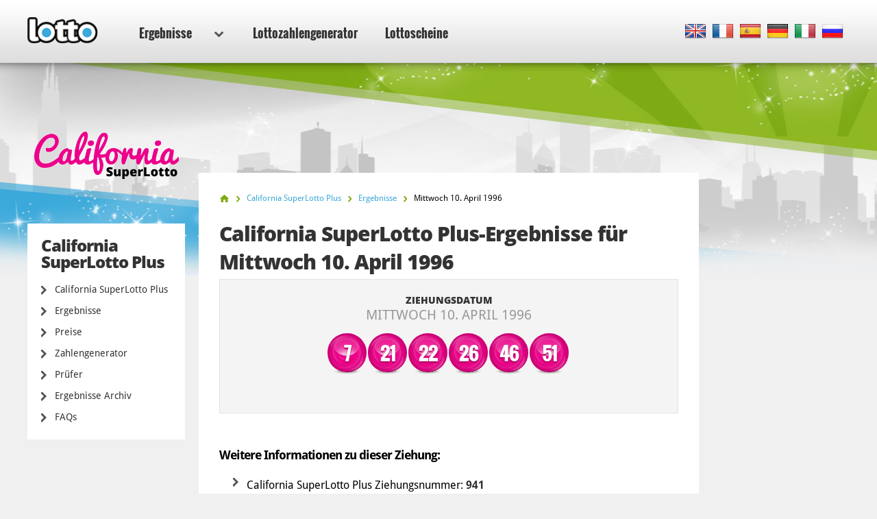

--- FILE ---
content_type: text/html; charset=utf-8
request_url: https://www.lotto.net/de/kalifornien-super-lotto/ergebnisse/april-10-1996
body_size: 4653
content:

<!DOCTYPE html>
<html lang="de">
<head>

	<meta charset="utf-8">
	<meta http-equiv="X-UA-Compatible" content="IE=edge">
	<title>California SuperLotto Plus-Zahlen für Mittwoch 10. April 1996</title>
	<meta name="description" content="California SuperLotto Plus-Zahlen für den 10. April 1996. Die Gewinnzahlen der California SuperLotto Plus-Ziehung waren 7, 21, 22, 26...">
	<meta name="keywords" content="california superlotto plus-zahlen, california superlotto plus-gewinnzahlen, california superlotto plus-ziehungszahlen 941, california superlotto plus-ergebnisse, 10. apr 1996">
	<meta name="viewport" content="width=device-width, initial-scale=1">
	<meta name="dcterms.rightsHolder" content="Copyright &copy; 2026 - Lotto.net">
	<meta name="y_key" content="b413088734a1c48c">
	<meta name="msvalidate.01" content="57E4857C645F0703AD614D7597977E34">

	
		<meta property="og:title" content="California SuperLotto Plus-Zahlen für Mittwoch 10. April 1996">
		<meta property="og:description" content="California SuperLotto Plus-Zahlen für den 10. April 1996. Die Gewinnzahlen der California SuperLotto Plus-Ziehung waren 7, 21, 22, 26...">
		<meta property="og:type" content="website">
		<meta property="og:url" content="https://www.lotto.net/de/kalifornien-super-lotto/ergebnisse/april-10-1996">
		<meta property="og:site_name" content="Lotto.net">	
		<meta property="og:image" content="https://www.lotto.net/images/ogimage/default.jpg">
	<link rel="alternate" hreflang="x-default" href="https://www.lotto.net/california-super-lotto-plus/numbers/april-10-1996">
<link rel="alternate" hreflang="fr" href="https://www.lotto.net/fr/loto-california-super/resultats/avril-10-1996">
<link rel="alternate" hreflang="es" href="https://www.lotto.net/es/california-super-lotto/resultados/abril-10-1996">
<link rel="alternate" hreflang="de" href="https://www.lotto.net/de/kalifornien-super-lotto/ergebnisse/april-10-1996">
<link rel="alternate" hreflang="it" href="https://www.lotto.net/it/california-super-lotto/risultati/aprile-10-1996">
<link rel="alternate" hreflang="ru" href="https://www.lotto.net/ru/super-loto-kaliforniya/rezultaty/aprelya-10-1996">

	
	<link href="/css/desktop?v=KnwE_UymCbpzBphJFoqAVdn-v074pOYx5hg5kxSVYuk1" rel="stylesheet"/>

	
	
	<link rel="apple-touch-icon" href="/apple-touch-icon.png">
	<link rel="shortcut icon" href="/favicon.ico" type="image/x-icon">

	<link rel="canonical" href="/de/kalifornien-super-lotto/ergebnisse/april-10-1996">

	<script>
		function changeLang(targ,selObj,restore){eval(targ+".location='"+selObj.options[selObj.selectedIndex].value+"'"); if (restore) selObj.selectedIndex=0;}
		function addLoadEvent(n) { if (window.addEventListener) window.addEventListener("load", n, !1); else if (window.attachEvent) window.attachEvent("onload", n); else { var d = window.onload; window.onload = function () { d && d(), n() } } }
	</script>

	<script async src="https://www.googletagmanager.com/gtag/js?id=G-9YGYWG90CN"></script>
	<script>
		window.dataLayer=window.dataLayer||[];
		function gtag(){dataLayer.push(arguments);}
		gtag('js',new Date());
		gtag('config','G-9YGYWG90CN');
	</script>
	
	<script async src="https://pagead2.googlesyndication.com/pagead/js/adsbygoogle.js?client=ca-pub-5611822484903645"
     crossorigin="anonymous"></script>
	 
	 <script type="text/javascript">
    (function(c,l,a,r,i,t,y){
        c[a]=c[a]||function(){(c[a].q=c[a].q||[]).push(arguments)};
        t=l.createElement(r);t.async=1;t.src="https://www.clarity.ms/tag/"+i;
        y=l.getElementsByTagName(r)[0];y.parentNode.insertBefore(t,y);
    })(window, document, "clarity", "script", "rr4xwuf9qs");
</script>
	
</head>
<body class="theme theme9">



<header>

	<div class="col-12">
		
		<a href="/de/" title="Lotto.net"><img src="/images/logo.png" alt="Lotto.net Logo" class="logo"></a>
		
		
	
		<nav class="sideMenu" id="sideMenu">
			<ul>
				
				<li id="sub" class="elem2">
					<a href="/de/ergebnisse" title="Lotto Ergebnisse">Ergebnisse <span class="icon"></span></a>
					
					<div class="mega-menu">
						<div class="nav-column elem1">
							<div class="title">Nordamerika</div>
							<ul>
								<li><a href="/de/powerball/ergebnisse" title="Powerball-Lottoergebnisse">Powerball</a></li>
								<li><a href="/de/mega-millions/ergebnisse" title="Mega Millions-Ergebnisse">Mega Millions</a></li>
								<li><a href="/de/lotto-america/ergebnisse" title="Lotto America Ergebnisse">Lotto America</a></li>
								<li><a href="/de/new-york-lotto/ergebnisse" title="New York Lotto Ergebnisse">New York Lotto</a></li>
								<li><a href="/de/texas-lotto/ergebnisse" title="Texas Lotto-Ergebnisse">Texas Lotto</a></li>
								<li><a href="/de/florida-lotto/ergebnisse" title="Florida Lotto-Ergebnisse">Flordia Lotto</a></li>
							</ul>
							<ul>
								<li><a href="/de/kanada-lotto-6-49/ergebnisse" title="Kanada Lotto 649-Egebnisse">Kanada Lotto 6/49</a></li>
								<li><a href="/de/kanada-lotto-max/ergebnisse" title="Lotto Max Ergebnisse">Kanada Lotto Max</a></li>
								<li><a href="/de/kalifornien-super-lotto/ergebnisse" title="Kalifornien Super Lotto Ergebnisse">Kalifornien Super Lotto</a></li>
								<li><a href="/de/new-jersey-cash-5/ergebnisse" title="New Jersey Cash 5 Ergebnisse">New Jersey Cash 5</a></li>
								<li><a href="/de/new-jersey-pick-6/ergebnisse" title="New Jersey Pick 6-Ergebnisse">New Jersey Pick 6</a></li>
								<li><a href="/de/illinois-lotto/ergebnisse" title="Illinois Lotto-Ergebnisse">Illinois Lotto</a></li>
								<li><a href="/de/michigan-lotto-47/ergebnisse" title="Michigan Lotto 47-Ergebnisse">Michigan Lotto 47</a></li>
								<li><a href="/de/michigan-fantasy-5/ergebnisse" title="Michigan Fantasy 5-Ergebnisse">Michigan Fantasy 5</a></li>
							</ul>
						</div>
						<div class="nav-column elem2">
							<div class="title">Europa</div>
							<ul>
								<li><a href="/de/euromillions/ergebnisse" title="EuroMillionen-Lottoergebnisse">EuroMillionen</a></li>
								<li><a href="/de/eurojackpot/ergebnisse" title="Eurojackpot Ergebnisse">Eurojackpot</a></li>
								<li><a href="/de/deutsches-lotto/ergebnisse" title="Deutsches Lotto Ergebnisse">Deutsches Lotto</a></li>
								<li><a href="/de/irische-lotto/ergebnisse" title="Irische Lotto Ergebnisse">Irische Lotto</a></li>
							</ul>
							<ul>
								<li><a href="/de/frankreich-loto/ergebnisse" title="Frankreich Lotto-Ergebnisse">Frankreich Lotto</a></li>
								<li><a href="/de/superenalotto/ergebnisse" title="SuperEnalotto-Ergebnisse">SuperEnalotto</a></li>
								<li><a href="/de/uk-lotto/ergebnisse" title="UK Lotto Ergebnisse">UK Lotto</a></li>
								<li><a href="/de/weihnachtslotterie/ergebnisse" title="Deutsche Weihnachtslotterie Ergebnisse">Weihnachtslotterie</a></li>
								<li><a href="/de/el-gordo-navidad/ergebnisse" title="El Gordo Navidad Ergebnisse">El Gordo</a></li>
							</ul>
						</div>
						<div class="nav-column elem3">
							<div class="title">Australasia</div>
							<ul>
								<li><a href="/de/australien-powerball/ergebnisse" title="Australien Powerball-Ergebnisse">Australien Powerball</a></li>
								<li><a href="/de/oz-lotto/ergebnisse" title="Oz Lotto-Lottoergebnisse">Oz Lotto</a></li>
								<li><a href="/de/australien-weekday-windfall/ergebnisse" title="Ergebnisse des australischen Weekday Windfall">Weekday Windfall</a></li>
								<li><a href="/de/samstagslotto-australien/ergebnisse" title="Ergebnisse des Samstagslottos in Australien">Samstagslotto Australien</a></li>
							</ul>
							<ul>
								<li><a href="/de/neuseeland-powerball/ergebnisse" title="Neuseeland-Powerball-Ergebnisse">Neuseeland-Powerball</a></li>
								<li><a href="/de/neuseeland-lotto/ergebnisse" title="Ergebnisse Neuseeland-Lotto ">Neuseeland-Lotto </a></li>
							</ul>
						</div>
						<div class="nav-column elem4">
							<div class="title">Africa</div>
							<ul>
								<li><a href="/de/sudafrika-powerball/ergebnisse" title="Südafrika-Powerball-Ergebnisse">Südafrika-Powerball</a></li>
								<li><a href="/de/sudafrika-powerball-plus/ergebnisse" title="Südafrika-Powerball-Plus-Ergebnisse">Südafrika-Powerball-Plus</a></li>
								<li><a href="/de/sudafrikanisches-lotto/ergebnisse" title="Südafrika-Lotto-Ergebnisse">Südafrika-Lotto</a></li>
								<li><a href="/de/sudafrikanisches-lotto-plus-1/ergebnisse" title="Südafrika-Lotto-Plus-1-Ergebnisse">Südafrika-Lotto-Plus-1</a></li>
								<li><a href="/de/sudafrikanisches-lotto-plus-2/ergebnisse" title="Südafrika-Lotto-Plus-2-Ergebnisse">Südafrika-Lotto-Plus-2</a></li>
								<li><a href="/de/sudafrika-sonderverlosung/ergebnisse" title="Südafrika-Sonderverlosung-Ergebnisse">Südafrika-Sonderverlosung</a></li>
								<li><a href="/de/sudafrikanisches-daily-lotto/ergebnisse" title="Südafrika-Daily-Lotto-Ergebnisse">Südafrika-Daily-Lotto</a></li>
							</ul>
							<div class="title sub-elem1">Südamerika</div>
							<ul>
								<li><a href="/de/mega-sena/ergebnisse" title="Mega Sena Ergebnisse">Mega Sena</a></li>
							</ul>
						</div>
					</div>
				</li>
				<li class="elem-sub" style="display:none"></li>
				
				<li class="elem5"><a href="/de/zahlengenerator" title="Lottozahlengenerator">Lottozahlengenerator</a></li>
				
				<li class="elem7"><a href="/de/lottoscheine" title="Lottoscheine">Lottoscheine</a></li>
			</ul>
		</nav>

		
		
			<div class="languages">
				<ul class="dropdown-menu" role="menu">
					<li class="en"><a href="/california-super-lotto-plus/numbers/april-10-1996" title="View this page in English" class="en"><span>EN</span></a></li><li class="fr"><a href="/fr/loto-california-super/resultats/avril-10-1996" title="Voir cette page en français" class="fr"><span>FR</span></a></li><li class="es"><a href="/es/california-super-lotto/resultados/abril-10-1996" title="Ver esta página en español" class="es"><span>ES</span></a></li><li class="de"><a href="/de/kalifornien-super-lotto/ergebnisse/april-10-1996" title="Sehen Sie diese Seite in Deutsch" class="de"><span>DE</span></a></li><li class="it"><a href="/it/california-super-lotto/risultati/aprile-10-1996" title="Visualizza cuesta pagina in italiano" class="it"><span>IT</span></a></li><li class="ru"><a href="/ru/super-loto-kaliforniya/rezultaty/aprelya-10-1996" title="Посмотреть страницу на русском языке" class="ru"><span>RU</span></a></li>
				</ul>
			</div>
			
		

	</div>

	

</header>

<div class="col-12">
<div class="sidebar">
			<img class="side-logo" alt="California SuperLotto Plus" src="/images/logos/big/california-super-lotto.png">
		
		
		<div class="menu elem1" id="lotterySpecificMenu">
			<div class="title">California SuperLotto Plus</div>
			
			<div class="subMenu">
				<ul>
					<li>
						<a href="/de/kalifornien-super-lotto" title="California SuperLotto Plus">California SuperLotto Plus</a>
					</li>
					<li>
						<a href="/de/kalifornien-super-lotto/ergebnisse" title="California SuperLotto Plus Ergebnisse">Ergebnisse</a>
					</li>
					
						<li>
							<a href="/de/kalifornien-super-lotto/preise" title="California SuperLotto Plus Preise">Preise</a>
						</li>
					
						<li>
							<a href="/de/kalifornien-super-lotto/zahlengenerator" title="California SuperLotto Plus-zahlengenerator">Zahlengenerator</a>
						</li>
						<li>
							<a href="/de/kalifornien-super-lotto/ergebnisse/prufer" title="California SuperLotto Plus Gewinnabfrage">Prüfer</a>
						</li>
					
						<li>
							<a href="/de/kalifornien-super-lotto/ergebnisse/2026" title="California SuperLotto Plus Ergebnisse Archiv">Ergebnisse Archiv</a>
						</li>
					
						<li>
							<a href="/de/kalifornien-super-lotto/faq" title="California SuperLotto Plus FAQ">FAQs</a>
						</li>
					
				</ul>
			</div>
		</div>
	
	</div>

<div class="main prize-breakdown" id="wrapper">

	<ol id="breadcrumb" itemscope itemtype="http://schema.org/BreadcrumbList">
		<li itemprop="itemListElement" itemscope itemtype="http://schema.org/ListItem"><a href="/de/" title="Lotto" itemprop="item"><span itemprop="name">Home</span></a><meta itemprop="position" content="1"></li>
		<li itemprop="itemListElement" itemscope itemtype="http://schema.org/ListItem"><a href="/de/kalifornien-super-lotto" title="California SuperLotto Plus" itemprop="item"><span itemprop="name">California SuperLotto Plus</span></a><meta itemprop="position" content="2"></li>
		<li itemprop="itemListElement" itemscope itemtype="http://schema.org/ListItem"><a href="/de/kalifornien-super-lotto/ergebnisse" title="kalifornien-super-lotto Ergebnisse" itemprop="item"><span itemprop="name">Ergebnisse</span></a><meta itemprop="position" content="3"></li>
		<li>Mittwoch 10. April 1996</li>
	</ol>

	<h1>California SuperLotto Plus-Ergebnisse für Mittwoch 10. April 1996</h1>
	
	
	
	<div class="results-big">

		<div class="row-1">
			<div class="cell">
				<div class="date">Ziehungsdatum <span>Mittwoch 10. April 1996</span></div>
			</div>
		</div>

		
			<div class="row-2">
				<div class="cell">
					<div class="table-balls">
						<ul class="balls">
							
								<li class="ball ball">
									<span>7</span>
									
								</li>
							
								<li class="ball ball">
									<span>21</span>
									
								</li>
							
								<li class="ball ball">
									<span>22</span>
									
								</li>
							
								<li class="ball ball">
									<span>26</span>
									
								</li>
							
								<li class="ball ball">
									<span>46</span>
									
								</li>
							
								<li class="ball ball">
									<span>51</span>
									
								</li>
							
						</ul>
					</div>
				</div>
			</div>
		
		
		<br class="clear">
		
	</div>
	
	
		<br class="clear"><br>
		<div class="related-info">
			<div class="title">Weitere Informationen zu dieser Ziehung:</div>
			<ul>
				
					<li>California SuperLotto Plus Ziehungsnummer: <strong>941</strong></li>
				
			</ul>
		</div>
	
		<a href="/de/kalifornien-super-lotto/ergebnisse/april-06-1996" class="btn btn-left" title="Vorherige California SuperLotto Plus result">Vorherige Ergebnis</a>
	
		<a href="/de/kalifornien-super-lotto/ergebnisse/april-13-1996" class="btn btn-right" title="Nächste California SuperLotto Plus result">Nächste Ergebnis</a>
	

</div>



<div class="sidebar-right">

	
	
		<!--#includes virtual="/includes/adsense.aspx"-->
		
	
   
</div>	</div>

	<footer>

		

		<div class="row-1">
			<div class="col-12">
				<div class="section-1">
					<ul>
						<li><a href="/de/online-lottogewinner" title="Online Lotto-Gewinner">Online Lottogewinner</a></li>
						<li><a href="/de/lotterie-betrug" title="Lotteriebetrug">Lotteriebetrug</a></li>
						<li><a href="/de/jackpots" title="Lotto-Jackpots">Lotto-Jackpots</a></li>
					</ul>
					<ul>
						<li><a href="/de/faq" title="Lotto.net FAQs">FAQs</a></li>
						<li><a href="/de/hilfe" title="Hilfe">Hilfe</a></li>
						<li><a href="/de/kontakt" title="Lotto.net Kontaktiere">Kontaktiere uns</a></li>
					</ul>
				</div>
				<div class="section-2">
					<div class="elem1">
						<img src="/images/logo.png" alt="Logo">
						<p>Urheberrechte &copy 2026 Lotto.net.</p>
					</div>
				</div>
			</div>
		</div>
	
		<div class="row-2">
			<div class="col-12">
				<div class="section-1">
					<ul>
						<li><a href="/de/haftungsausschluss" title="Lotto.net Haftungsausschluss">Haftungsausschluss</a></li>
						<li><a href="/privacy-policy" title="Datenschutzrichtlinien">Datenschutzrichtlinien</a></li>
						<li><a href="/de/uber-uns" title="Über uns">Über uns</a></li>
						<li><a href="/de/sitemap" title="Lotto.net Verzeichnis">Verzeichnis</a></li>
					</ul>
				</div>
				<div class="section-2">
					<p>Folgen Sie uns auf</p>
					<ul>
					</ul>
				</div>
			</div>
		</div>
	
	</footer>
	
	<script src="/js/functions?v=EhDAJrpLGqJ6E1uanRPebx3MHG8ZZQx8Xm9MxUKmtIY1"></script>

	
	
	
	
</body>
</html>

--- FILE ---
content_type: text/html; charset=utf-8
request_url: https://www.google.com/recaptcha/api2/aframe
body_size: 268
content:
<!DOCTYPE HTML><html><head><meta http-equiv="content-type" content="text/html; charset=UTF-8"></head><body><script nonce="cv_Zx1-9q3R3z2qGj2N5zQ">/** Anti-fraud and anti-abuse applications only. See google.com/recaptcha */ try{var clients={'sodar':'https://pagead2.googlesyndication.com/pagead/sodar?'};window.addEventListener("message",function(a){try{if(a.source===window.parent){var b=JSON.parse(a.data);var c=clients[b['id']];if(c){var d=document.createElement('img');d.src=c+b['params']+'&rc='+(localStorage.getItem("rc::a")?sessionStorage.getItem("rc::b"):"");window.document.body.appendChild(d);sessionStorage.setItem("rc::e",parseInt(sessionStorage.getItem("rc::e")||0)+1);localStorage.setItem("rc::h",'1770148041803');}}}catch(b){}});window.parent.postMessage("_grecaptcha_ready", "*");}catch(b){}</script></body></html>